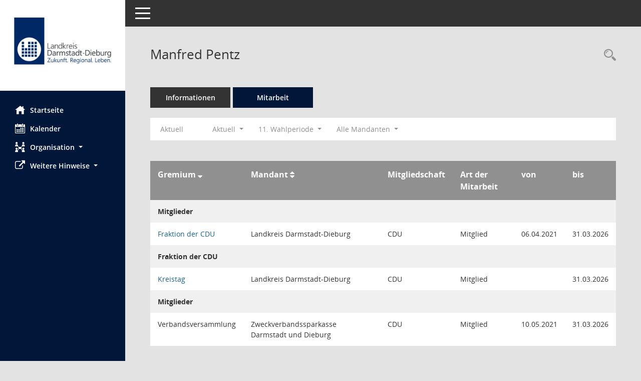

--- FILE ---
content_type: text/html; Charset=utf-8
request_url: https://session-net.ladadi.de/buergerinfo/kp0050.asp?__cmandant=2&__ogrname=a&__kpenr=782&__opusort=d&__omgadat=a&__cselect=128
body_size: 5465
content:
<!DOCTYPE html><html lang="de"  x-ms-format-detection="none"><head><meta charset="utf-8"><meta http-equiv="X-UA-Compatible" content="IE=edge"><meta name="viewport" content="width=device-width, initial-scale=1"><meta name="description" content=""><meta name="author" content="Somacos GmbH & Co. KG,https://www.somacos.de, SessionNet Version 5.5.3 KP6 bi (Layout 6)"><meta name="sessionnet" content="V:050503"/><link rel="shortcut icon" href="im/browser.ico" type="image/x-icon"/><link rel="apple-touch-icon" href="im/somacos57.png" /><link rel="help" href="yhelp1.asp" title="Hilfe" /><link rel="start" href="info.asp" title="Startseite" /><title>SessionNet | Manfred Pentz</title>
<script type="text/javascript">var smcGLOBAL_FUNCTION_STATUS_LOGON = 1;var smcStatus_Logon = false;</script>
<script type="text/javascript" src="yjavascript.js"></script><meta name="format-detection" content="telephone=no, date=no, address=no, email=no" /><link href="css/styles6.css" rel="stylesheet"><link href="css/styles5_3.css" rel="stylesheet"><link href="css/styles5fct.css" rel="stylesheet"><link href="config/layout/ladadi/config.css" rel="stylesheet"><link id="smcglobalprintstyles" rel="stylesheet" type="text/css" media="print" href="css/styles5print.css"><link href="css/responsive.css" rel="stylesheet" media="(max-width:767px)"><link href="css/responsive3.css" rel="stylesheet" media="(max-width:767px)"><!--[if lt IE 9]><script src="js/smchtml5shiv.min.js"></script><script src="js/smcrespond.min.js"></script><![endif]--></head><body id="smc_body" class="smc-body">
<!-- #wrapper --><div id="wrapper" class="smclayout smc_page_kp0050_layout"><div id="sidebar-wrapper" role="navigation" aria-label="Hauptmenü" class="smc-nav-config smc-pr-n"><div class="logo smc-config-logo" style="background-color:#ffffff"><a  href="info.asp" title="Hier gelangen Sie zur Startseite dieser Webanwendung." aria-label="Hier gelangen Sie zur Startseite dieser Webanwendung." class="smce-a-u" ><img src="config/layout/ladadi/logo.png" class="img-responsive smc-img-logo" alt="Logo" /></a></div><ul id="sidebar-nav" class="nav nav-pills nav-stacked"><li class="nav-item smc-nav-online"><a  href="info.asp" title="Hier gelangen Sie zur Startseite dieser Webanwendung." aria-label="Hier gelangen Sie zur Startseite dieser Webanwendung." class="smce-a-u nav-link smcmenu1 smc-ct1" ><i class="smc smc-home" aria-hidden="true"></i>Startseite</a></li>
<li class="nav-item smc-nav-online"><a  href="si0040.asp?__cmandant=2" title="Diese Seite enth&auml;lt eine kalendarische &Uuml;bersicht der Sitzungstermine f&uuml;r einen Monat." aria-label="Diese Seite enth&auml;lt eine kalendarische &Uuml;bersicht der Sitzungstermine f&uuml;r einen Monat." class="smce-a-u nav-link smcmenu1 smc-ct1" ><i class="smc smc-calendar" aria-hidden="true"></i>Kalender</a></li>
<li class="nav-item smc-nav-online"><a id="smc_nav_group_org" aria-expanded="false" role="button" data-toggle="collapse" aria-controls="smc_nav_group_sub_org" href="#smc_nav_group_sub_org"><span><i class="smc smc-network-connection" aria-hidden="true"></i>Organisation</span> <span class="caret"></span></a><ul id="smc_nav_group_sub_org" class="nav collapse" role="menu" aria-labelledby="smc_nav_group_org"><li class="smc-nav-link"><a  href="kp0041.asp" title="Diese Seite listet die Personen, die im Sitzungsdienst als Mitglieder registriert sind, auf. Als Filter dienen neben den Anfangsbuchstaben der Nachnamen die Zeitr&auml;ume." aria-label="Diese Seite listet die Personen, die im Sitzungsdienst als Mitglieder registriert sind, auf. Als Filter dienen neben den Anfangsbuchstaben der Nachnamen die Zeitr&auml;ume." class="smce-a-u" >Mandatstr&auml;ger</a></li><li class="smc-nav-link"><a  href="gr0040.asp" title="Diese Seite zeigt eine Liste der Gremien, f&uuml;r die im Sitzungsdienst Informationen verwaltet werden. Als Filter stehen die Zeitr&auml;ume zur Verf&uuml;gung." aria-label="Diese Seite zeigt eine Liste der Gremien, f&uuml;r die im Sitzungsdienst Informationen verwaltet werden. Als Filter stehen die Zeitr&auml;ume zur Verf&uuml;gung." class="smce-a-u" >Gremien</a></li></ul></li><li class="nav-item smc-nav-online"><a id="smc_nav_group_extern" aria-expanded="false" role="button" data-toggle="collapse" aria-controls="smc_nav_group_sub_extern" href="#smc_nav_group_sub_extern"><span><i class="fa fa-external-link" aria-hidden="true"></i>Weitere Hinweise</span> <span class="caret"></span></a><ul id="smc_nav_group_sub_extern" class="nav collapse" role="menu" aria-labelledby="smc_nav_group_extern"><li class="smc-nav-link smc-nav-link-extern"><a href="https://www.ladadi.de/service/datenschutz.html" title="Externer Link: Datenschutz" aria-label="Externer Link: Datenschutz" class="smce-a-u" target="_blank"   data-rel="external">Datenschutz</a></li><li class="smc-nav-link smc-nav-link-extern"><a href="https://www.ladadi.de/service/impressum.html" title="Externer Link: Impressum" aria-label="Externer Link: Impressum" class="smce-a-u" target="_blank"   data-rel="external">Impressum</a></li></ul></li>
</ul><!-- /Sidebar ende smcnav mandatos --></div>
<div id="page-content-wrapper">
<nav id="top-bar" class="navbar navbar-inverse" aria-label="Auswahlmenü"><div id="menu-toggle" class="collapsed" title="Navigation ein- bzw. ausblenden"><span class="sr-only">Toggle navigation</span><span class="icon-bar"></span><span class="icon-bar"></span><span class="icon-bar"></span></div><ul class="nav navbar-nav navbar-right">

</ul></nav>

<div class="page-title" role="navigation" aria-label="Seitentitel und Oberes Menü"><ul class="nav nav-pills smc-nav-actions float-right smc-pr-n" aria-label="Oberes Menü"><li><a  href="kp0043.asp" title="Recherche anzeigen" aria-label="Recherche anzeigen" class="" ><i class="smc smc-magnifier" aria-hidden="true"></i><span class="sr-only">Rechercheauswahl</span></a></li></ul><h1 class="smc_h1">Manfred Pentz</h1></div>

<div id="page-content" role="main" aria-label="Informationen">
<ul class="nav nav-tabs smcnoprint" id="smcregister" aria-label="Tab Navigation">
<li class="nav-item"><a  href="pe0051.asp?smcred=4&__kpenr=782" title="Informationen" aria-label="Informationen" class="smce-a-u nav-link" >Informationen</a></li><li class="nav-item active smc-ct1" aria-selected="true"><a  href="kp0050.asp?__kpenr=782" title="Mitarbeit" aria-label="Mitarbeit" class="smce-a-u nav-link" >Mitarbeit</a></li>
</ul>
<div id="smcfiltermenu" class="smcnoprint smc-filter-bar"><ul class="nav nav-pills">
<li class="nav-item"><a  href="kp0050.asp?__cjahr=2026&__cmonat=1&__canz=12&__cmandant=2&__ogrname=a&__kpenr=782&__opusort=d&__omgadat=a&__cselect=128" title="Jahr: Aktuell" aria-label="Jahr: Aktuell" class="smce-a-u nav-link smcfiltermenunow smcdebugnow5a" >Aktuell</a></li>
<li class="nav-item dropdown xxx"><a aria-expanded="false" aria-haspopup="true" role="button" data-toggle="dropdown" class="nav-link dropdown-toggle" href="#">Aktuell <span class="caret"></span></a><ul class="smcfiltermenu_g1 dropdown-menu dropdown-menu-right"><a class="smce-a-u dropdown-item smcfiltermenuselected" href="kp0050.asp?__cselect=640&__cfid=128&__cmandant=2&__ogrname=a&__kpenr=782&__opusort=d&__omgadat=a" title="Aktuell">Aktuell</a><a class="smce-a-u dropdown-item smcfiltermenu" href="kp0050.asp?__cselect=640&__cfid=512&__cmandant=2&__ogrname=a&__kpenr=782&__opusort=d&__omgadat=a" title="Historisch">Historisch</a></ul></li>
<li class="nav-item dropdown"><a x="y" id="smce09050000000001" aria-expanded="false" aria-haspopup="true" aria-label="Zeitraum auswählen" title="Zeitraum auswählen" role="button" data-toggle="dropdown" class="nav-link dropdown-toggle" href="#">11. Wahlperiode <span class="caret"></span></a><div class="dropdown-menu dropdown-menu-right" aria-labelledby="smce09050000000001"><a class="dropdown-item smcfiltermenuselected" href="kp0050.asp?__cwpnr=5&__cselect=128&__cmandant=2&__ogrname=a&__kpenr=782&__opusort=d&__omgadat=a&__cselect=128&__cselect=128" title="von 01.04.2021 bis 31.03.2026">11. Wahlperiode</a><a class="dropdown-item smcfiltermenu" href="kp0050.asp?__cwpnr=4&__cselect=128&__cmandant=2&__ogrname=a&__kpenr=782&__opusort=d&__omgadat=a&__cselect=128&__cselect=128" title="von 01.04.2016 bis 31.03.2021">10. Wahlperiode</a><a class="dropdown-item smcfiltermenu" href="kp0050.asp?__cwpnr=3&__cselect=128&__cmandant=2&__ogrname=a&__kpenr=782&__opusort=d&__omgadat=a&__cselect=128&__cselect=128" title="von 01.04.2011 bis 31.03.2016">9. Wahlperiode</a><a class="dropdown-item smcfiltermenu" href="kp0050.asp?__cwpnr=2&__cselect=128&__cmandant=2&__ogrname=a&__kpenr=782&__opusort=d&__omgadat=a&__cselect=128&__cselect=128" title="von 01.04.2006 bis 31.03.2011">8. Wahlperiode</a><a class="dropdown-item smcfiltermenu" href="kp0050.asp?__cwpnr=1&__cselect=128&__cmandant=2&__ogrname=a&__kpenr=782&__opusort=d&__omgadat=a&__cselect=128&__cselect=128" title="von 01.04.2001 bis 31.03.2006">7. Wahlperiode</a><a  href="kp0050.asp?__cwpall=1&__cmandant=2&__ogrname=a&__kpenr=782&__opusort=d&__omgadat=a&__cselect=128" class="smce-a-u dropdown-item dropdown-item smcfiltermenuzeitraum" >Alle Daten</a></div></li><li class="nav-item dropdown"><a x="y" id="smce00860000000001" aria-expanded="false" aria-haspopup="true" aria-label="Mandant auswählen" title="Mandant auswählen" role="button" data-toggle="dropdown" class="nav-link dropdown-toggle" href="#">Alle Mandanten <span class="caret"></span></a><div class="dropdown-menu dropdown-menu-right" aria-labelledby="smce00860000000001"><a  href="kp0050.asp?__cpanr=25&__ogrname=a&__kpenr=782&__opusort=d&__omgadat=a&__cselect=128&__cselect=128" class="smce-a-u dropdown-item smcfiltermenumandant" onclick="smcBoxMaximieren('dropdown-item smcfiltermenumandant');">Azur GmbH</a><a  href="kp0050.asp?__cpanr=19&__ogrname=a&__kpenr=782&__opusort=d&__omgadat=a&__cselect=128&__cselect=128" class="smce-a-u dropdown-item smcfiltermenumandant" onclick="smcBoxMaximieren('dropdown-item smcfiltermenumandant');">Behindertenhilfe Dieburg e. V.</a><a  href="kp0050.asp?__cpanr=29&__ogrname=a&__kpenr=782&__opusort=d&__omgadat=a&__cselect=128&__cselect=128" class="smce-a-u dropdown-item smcfiltermenumandant" onclick="smcBoxMaximieren('dropdown-item smcfiltermenumandant');">Betreuung Da-Di gGmbH</a><a  href="kp0050.asp?__cpanr=24&__ogrname=a&__kpenr=782&__opusort=d&__omgadat=a&__cselect=128&__cselect=128" class="smce-a-u dropdown-item smcfiltermenumandant" onclick="smcBoxMaximieren('dropdown-item smcfiltermenumandant');">DA-DI Dienstleistungs GmbH</a><a  href="kp0050.asp?__cpanr=23&__ogrname=a&__kpenr=782&__opusort=d&__omgadat=a&__cselect=128&__cselect=128" class="smce-a-u dropdown-item smcfiltermenumandant" onclick="smcBoxMaximieren('dropdown-item smcfiltermenumandant');">DA-DI Kreiskliniken GmbH</a><a  href="kp0050.asp?__cpanr=1&__ogrname=a&__kpenr=782&__opusort=d&__omgadat=a&__cselect=128&__cselect=128" class="smce-a-u dropdown-item smcfiltermenumandant" onclick="smcBoxMaximieren('dropdown-item smcfiltermenumandant');">Landkreis Darmstadt-Dieburg</a><a  href="kp0050.asp?__cpanr=8&__ogrname=a&__kpenr=782&__opusort=d&__omgadat=a&__cselect=128&__cselect=128" class="smce-a-u dropdown-item smcfiltermenumandant" onclick="smcBoxMaximieren('dropdown-item smcfiltermenumandant');">Regierungspr&#228;sidium Darmstadt</a><a  href="kp0050.asp?__cpanr=7&__ogrname=a&__kpenr=782&__opusort=d&__omgadat=a&__cselect=128&__cselect=128" class="smce-a-u dropdown-item smcfiltermenumandant" onclick="smcBoxMaximieren('dropdown-item smcfiltermenumandant');">Region Starkenburg</a><a  href="kp0050.asp?__cpanr=9&__ogrname=a&__kpenr=782&__opusort=d&__omgadat=a&__cselect=128&__cselect=128" class="smce-a-u dropdown-item smcfiltermenumandant" onclick="smcBoxMaximieren('dropdown-item smcfiltermenumandant');">Seniorendienstleistungs gem. GmbH Gersprenz</a><a  href="kp0050.asp?__cpanr=30&__ogrname=a&__kpenr=782&__opusort=d&__omgadat=a&__cselect=128&__cselect=128" class="smce-a-u dropdown-item smcfiltermenumandant" onclick="smcBoxMaximieren('dropdown-item smcfiltermenumandant');">Seniorendienstleistungs gemeinn&#252;tzige GmbH ...</a><a  href="kp0050.asp?__cpanr=13&__ogrname=a&__kpenr=782&__opusort=d&__omgadat=a&__cselect=128&__cselect=128" class="smce-a-u dropdown-item smcfiltermenumandant" onclick="smcBoxMaximieren('dropdown-item smcfiltermenumandant');">Sozialstiftung des Landkreises Darmstadt-Dieburg</a><a  href="kp0050.asp?__cpanr=17&__ogrname=a&__kpenr=782&__opusort=d&__omgadat=a&__cselect=128&__cselect=128" class="smce-a-u dropdown-item smcfiltermenumandant" onclick="smcBoxMaximieren('dropdown-item smcfiltermenumandant');">Stadt- und Kreissparkasse Darmstadt</a><a  href="kp0050.asp?__cpanr=22&__ogrname=a&__kpenr=782&__opusort=d&__omgadat=a&__cselect=128&__cselect=128" class="smce-a-u dropdown-item smcfiltermenumandant" onclick="smcBoxMaximieren('dropdown-item smcfiltermenumandant');">Standortmarketing Darmstadt-Dieburg e. V.</a><a  href="kp0050.asp?__cpanr=12&__ogrname=a&__kpenr=782&__opusort=d&__omgadat=a&__cselect=128&__cselect=128" class="smce-a-u dropdown-item smcfiltermenumandant" onclick="smcBoxMaximieren('dropdown-item smcfiltermenumandant');">Tier- und Naturschutzstiftung Darmstadt-Dieburg</a><a  href="kp0050.asp?__cpanr=16&__ogrname=a&__kpenr=782&__opusort=d&__omgadat=a&__cselect=128&__cselect=128" class="smce-a-u dropdown-item smcfiltermenumandant" onclick="smcBoxMaximieren('dropdown-item smcfiltermenumandant');">Wasserverband &quot;Gersprenz&quot;</a><a  href="kp0050.asp?__cpanr=15&__ogrname=a&__kpenr=782&__opusort=d&__omgadat=a&__cselect=128&__cselect=128" class="smce-a-u dropdown-item smcfiltermenumandant" onclick="smcBoxMaximieren('dropdown-item smcfiltermenumandant');">Wasserverband &quot;Hessisches Ried&quot;</a><a  href="kp0050.asp?__cpanr=28&__ogrname=a&__kpenr=782&__opusort=d&__omgadat=a&__cselect=128&__cselect=128" class="smce-a-u dropdown-item smcfiltermenumandant" onclick="smcBoxMaximieren('dropdown-item smcfiltermenumandant');">Zentrum der Medizinischen Versorgung MVZ GmbH</a><a  href="kp0050.asp?__cpanr=10&__ogrname=a&__kpenr=782&__opusort=d&__omgadat=a&__cselect=128&__cselect=128" class="smce-a-u dropdown-item smcfiltermenumandant" onclick="smcBoxMaximieren('dropdown-item smcfiltermenumandant');">Zweckverband Abfall- und Wertstoffeinsammlung</a><a  href="kp0050.asp?__cpanr=11&__ogrname=a&__kpenr=782&__opusort=d&__omgadat=a&__cselect=128&__cselect=128" class="smce-a-u dropdown-item smcfiltermenumandant" onclick="smcBoxMaximieren('dropdown-item smcfiltermenumandant');">Zweckverband Abfallverwertung S&#252;dhessen</a><a  href="kp0050.asp?__cpanr=6&__ogrname=a&__kpenr=782&__opusort=d&__omgadat=a&__cselect=128&__cselect=128" class="smce-a-u dropdown-item smcfiltermenumandant" onclick="smcBoxMaximieren('dropdown-item smcfiltermenumandant');">Zweckverband DADINA</a><a  href="kp0050.asp?__cpanr=20&__ogrname=a&__kpenr=782&__opusort=d&__omgadat=a&__cselect=128&__cselect=128" class="smce-a-u dropdown-item smcfiltermenumandant" onclick="smcBoxMaximieren('dropdown-item smcfiltermenumandant');">Zweckverband Gesundheitsamt</a><a  href="kp0050.asp?__cpanr=14&__ogrname=a&__kpenr=782&__opusort=d&__omgadat=a&__cselect=128&__cselect=128" class="smce-a-u dropdown-item smcfiltermenumandant" onclick="smcBoxMaximieren('dropdown-item smcfiltermenumandant');">Zweckverband Gruppenwasserwerk Dieburg</a><a  href="kp0050.asp?__cpanr=26&__ogrname=a&__kpenr=782&__opusort=d&__omgadat=a&__cselect=128&__cselect=128" class="smce-a-u dropdown-item smcfiltermenumandant" onclick="smcBoxMaximieren('dropdown-item smcfiltermenumandant');">Zweckverband KIV Kommunale ...</a><a  href="kp0050.asp?__cpanr=27&__ogrname=a&__kpenr=782&__opusort=d&__omgadat=a&__cselect=128&__cselect=128" class="smce-a-u dropdown-item smcfiltermenumandant" onclick="smcBoxMaximieren('dropdown-item smcfiltermenumandant');">Zweckverband NGA-Netz Darmstadt-Dieburg</a><a  href="kp0050.asp?__cpanr=5&__ogrname=a&__kpenr=782&__opusort=d&__omgadat=a&__cselect=128&__cselect=128" class="smce-a-u dropdown-item smcfiltermenumandant" onclick="smcBoxMaximieren('dropdown-item smcfiltermenumandant');">Zweckverband SENIO</a><a  href="kp0050.asp?__cpanr=21&__ogrname=a&__kpenr=782&__opusort=d&__omgadat=a&__cselect=128&__cselect=128" class="smce-a-u dropdown-item smcfiltermenumandant" onclick="smcBoxMaximieren('dropdown-item smcfiltermenumandant');">Zweckverband Tierk&#246;rperbeseitigung ...</a><a  href="kp0050.asp?__cpanr=18&__ogrname=a&__kpenr=782&__opusort=d&__omgadat=a&__cselect=128&__cselect=128" class="smce-a-u dropdown-item smcfiltermenumandant" onclick="smcBoxMaximieren('dropdown-item smcfiltermenumandant');">Zweckverbandssparkasse Darmstadt und Dieburg</a></div></li></ul>
</div>
<br />
<!-- table-responsive --><table id="smc_page_kp0050_contenttable1" class="table table-striped smc-table smc-table-striped smc-table-responsive xxx">
<thead class="smc-t-r-l"><tr><th class="grname">Gremium&nbsp;<span class="smc-pr-n"><a  href="kp0050.asp?__ogrname=d&__cmandant=2&__kpenr=782&__opusort=d&__omgadat=a&__cselect=128&__cwpnr=5" title="Sortieren: nach Gremium absteigend" aria-label="Sortieren: nach Gremium absteigend" class="smce-a-u" ><i class="fa fa-sort-desc" aria-hidden="true"></i></a></span></th><th class="smc_th smc_field_yymandant smc-th-nw">Mandant&nbsp;<span class="smc-pr-n"><a  href="kp0050.asp?__opagel=a&__opusort=d&__cmandant=2&__ogrname=a&__kpenr=782&__opusort=d&__omgadat=a&__cselect=128&__cwpnr=5" title="Sortieren: nach Mandant aufsteigend" aria-label="Sortieren: nach Mandant aufsteigend" class="smce-a-u" ><i class="fa fa-sort" aria-hidden="true"></i></a></span></th><th class="pepartei">Mitgliedschaft</th><th class="amname">Art der Mitarbeit</th><th class="mgadat">von</th><th class="mgedat">bis</th>
</tr><!-- /tr-responsive --></thead>
<tbody>
<tr class="smc-t-r-l"><td data-label="Personenüberschrift" class="smc-t-cl991 smc-table-cell-th-991 smc-table-cell-th-z smcfield_puname" colspan="6">Mitglieder</td>
</tr>
<tr class="smc-t-r-l"><td data-label="Gremium" class="grname"><a  href="gr0054.asp?__kgrnr=11" title="Details anzeigen: Fraktion der CDU" aria-label="Details anzeigen: Fraktion der CDU" class="smce-a-u smc-link-normal" >Fraktion der CDU</a></td><td data-label="Mandant" class="smc-t-cl991 pagel">Landkreis Darmstadt-Dieburg</td><td data-label="Mitgliedschaft" class="smc-t-cn991 pepartei">CDU</td><td data-label="Mitgliedschaft" class="smc-table-cell-block-991 pepartei">CDU Mitglied</td><td data-label="Mitarbeit" class="smc-t-cn991 amname">Mitglied</td><td data-label="Beginn" class="smc-t-cn991 mgadat">06.04.2021</td><td data-label="Ende" class="smc-t-cn991 mgedat">31.03.2026</td><td data-label="Beginn Ende" class="smc-table-cell-block-991 mgadat">von 06.04.2021 bis 31.03.2026</td>
</tr>
<tr class="smc-t-r-l"><td data-label="Personenüberschrift" class="smc-t-cl991 smc-table-cell-th-991 smc-table-cell-th-z smcfield_puname" colspan="6">Fraktion der CDU</td>
</tr>
<tr class="smc-t-r-l"><td data-label="Gremium" class="grname"><a  href="gr0054.asp?__kgrnr=1" title="Details anzeigen: Kreistag" aria-label="Details anzeigen: Kreistag" class="smce-a-u smc-link-normal" >Kreistag</a></td><td data-label="Mandant" class="smc-t-cl991 pagel">Landkreis Darmstadt-Dieburg</td><td data-label="Mitgliedschaft" class="smc-t-cn991 pepartei">CDU</td><td data-label="Mitgliedschaft" class="smc-table-cell-block-991 pepartei">CDU Mitglied</td><td data-label="Mitarbeit" class="smc-t-cn991 amname">Mitglied</td><td data-label="Beginn" class="smc-t-cn991 mgadat"></td><td data-label="Ende" class="smc-t-cn991 mgedat">31.03.2026</td><td data-label="Beginn Ende" class="smc-table-cell-block-991 mgadat">bis 31.03.2026</td>
</tr>
<tr class="smc-t-r-l"><td data-label="Personenüberschrift" class="smc-t-cl991 smc-table-cell-th-991 smc-table-cell-th-z smcfield_puname" colspan="6">Mitglieder</td>
</tr>
<tr class="smc-t-r-l"><td data-label="Gremium" class="grname">Verbandsversammlung</td><td data-label="Mandant" class="smc-t-cl991 pagel">Zweckverbandssparkasse Darmstadt und Dieburg</td><td data-label="Mitgliedschaft" class="smc-t-cn991 pepartei">CDU</td><td data-label="Mitgliedschaft" class="smc-table-cell-block-991 pepartei">CDU Mitglied</td><td data-label="Mitarbeit" class="smc-t-cn991 amname">Mitglied</td><td data-label="Beginn" class="smc-t-cn991 mgadat">10.05.2021</td><td data-label="Ende" class="smc-t-cn991 mgedat">31.03.2026</td><td data-label="Beginn Ende" class="smc-table-cell-block-991 mgadat">von 10.05.2021 bis 31.03.2026</td>
</tr>
</table><!-- /table-responsive -->

</div><!-- /page-content-1 -->
</div><!-- /page-content-wrapper -->
<footer aria-label="Fusszeile mit Seiteninformationen"><div class="d-flex justify-content-between"><div id="smcmenubottom" title="Diese Men&uuml;leiste enth&auml;lt Funktionen f&uuml;r die Steuerung der aktuellen Seite."><ul class="list-inline"><li class="list-inline-item"><i class="fa fa-database" aria-hidden="true"></i>&nbsp;3&nbsp;S&auml;tze</li><li><i class="fa fa-clock-o" aria-hidden="true"></i>&nbsp;Letzte &Auml;nderung:&nbsp;30.01.2026 21:01:36</li></ul></div><div id="smcsomacosinfo" class="text-right"><span lang="en">Software: </span><a href="https://somacos.de/loesungen/sitzungsmanagement/session/" class="smc-link-normal" target="_blank" title="Zum Hersteller dieser Sitzungsdienst-Software: Somacos GmbH &amp; Co. KG - in einem neuen Browserfenster">Sitzungsdienst <span lang="en">Session</span><span class="sr-only">(Wird in neuem Fenster geöffnet)</span></a></div></div></footer>
</div><!-- /wrapper -->
<script type="text/javascript" src="js/smcjquery_min.js?v=3.5.1"></script>
<script type="text/javascript" src="js/smcpopper_min.js"></script>
<script type="text/javascript" src="js/smcbootstrap.bundle.min.js"></script>
<script type="text/javascript" src="js/smcmvc1.js"></script>
<!-- Menu Toggle Script -->
<script>
//Menu Toggle Script Variante "Nav bei < 991 dynamisch" (2):
$("#menu-toggle").click(function (e) {
    e.preventDefault();
    //alert('toggled');
    $("#wrapper").toggleClass("toggled");
});

    document.addEventListener('DOMContentLoaded', function () {
        $(window).on('resize', updateToggle);
        updateToggle();
    });

    function updateToggle() {
        if ($(window).width() < 991) {
            $('#wrapper').addClass('toggled');
        }
    }
    function runToggle() {
        //Einklappen erzwingen:
        //alert('runtoggle 2');
        $('#wrapper').addClass('toggled');
    }
</script>

<script type="text/javascript">
function smcGlobalGKI2(){return '183956384';}function smcGlobalSMCLAYOUT(){return 'wrapper';}function smcGlobal_AJAX_KEINRECHT(){return 'ajax.0';}function smcGlobalDebug(){return false;}function smcGlobal_HB(){return '';}
</script>
</body></html>